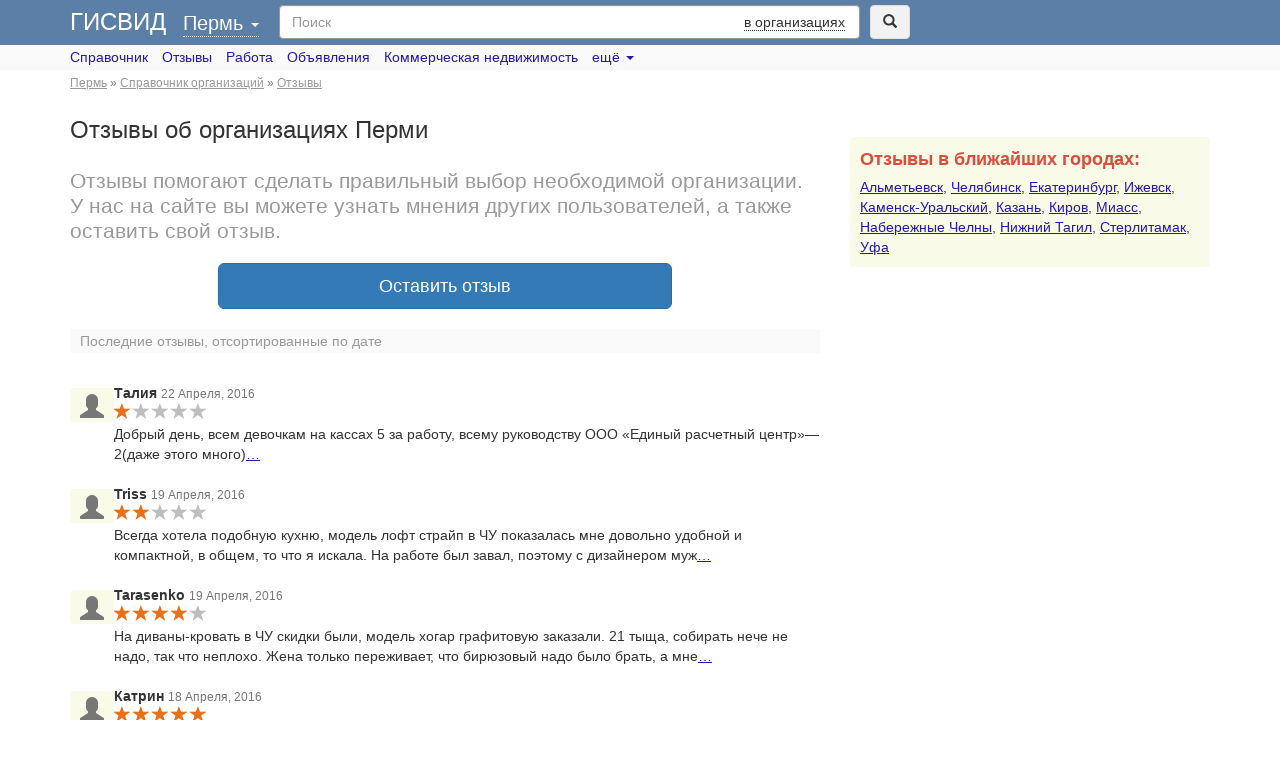

--- FILE ---
content_type: text/html; charset=utf-8
request_url: https://gisvid.ru/perm/reviews
body_size: 6726
content:
<!doctype html>
<html lang="ru">
<head>

	<meta charset="UTF-8">
	<meta name="viewport" content="width=device-width, initial-scale=1.0">

	<title>Отзывы об организациях Перми — ГИСВИД</title>
	<meta name="description" content="Отзывы клиентов и покупателей об организациях Перми. Оставить отзыв о компании."/>
	<meta name="keywords" content=""/>

	<link rel="shortcut icon" href="/favicon.ico"/>
	
	
	<link type="application/rss+xml" href="/perm/reviews/rss" rel="alternate" title="Последние отзывы к организациям в Перми — ГИСВИД"/>
	<link type="text/css" href="/assets/css/bootstrap.min.css" rel="stylesheet"/>	<link type="text/css" href="/assets/css/2gis.css" rel="stylesheet"/>	
							
			
		<script>
		  (adsbygoogle = window.adsbygoogle || []).push({
			google_ad_client: "ca-pub-8698240420006744",
			enable_page_level_ads: true
		  });
		</script>
	</head>
<body>


<div class="search-form-bar">
	<div class="container">
		<div class="clearfix">
			<div class="heading pull-left">
				<a href="/" id="sitename" title="ГИСВИД">ГИСВИД</a>
					    <a href="/perm" id="city-title" title="ГИСВИД — Справочник Перми" class="" selected="perm">Пермь&nbsp;<span class="caret"></span></a>


			</div>
			<div class="pull-left">
					<form action="/perm/search" id="search-form" data-city="perm" method="GET" role="search" name="search_form">
	<div class="row">
		<div class="col-xs-10 col-sm-10 col-md-11">
			<div class="form-group search-form-input">
				<input type="text" class="form-control" name="query" id="query" value="" placeholder="Поиск">
				<span class="search-type dropdown-toggle hidden-xs" data-toggle="dropdown">в организациях</span>
				<ul class="dropdown-menu pull-right" role="search-type">
					<li><a href="#" id="search-type-gis">в организациях</a></li>
					<li><a href="#" id="search-type-vacancy">в вакансиях</a></li>
					<li><a href="#" id="search-type-resume">в резюме</a></li>
				</ul>
			</div>
					</div>
		<div class="col-xs-2 col-sm-2 col-md-1">
			<div class="form-group">
				<button type="submit" class="btn btn-default-grey"><span class="glyphicon glyphicon-search"></span></button>
			</div>
		</div>
	</div>

		</form>			</div>
		</div>
	</div>
</div>

<div class="menu-bar">
	<div class="container">
		<div class="menu">
	<a href="/perm/gis" title="Справочник организаций Перми - ГИСВИД">Справочник</a>		<a href="/perm/reviews" title="Отзывы об организациях Перми — ГИСВИД">Отзывы</a>	<a href="/perm/job" title="Работа в Перми — ГИСВИД">Работа</a>		<a href="/perm/classifieds" title="Объявления в Перми — ГИСВИД">Объявления</a>		<a href="/perm/realty/classifieds" title="Коммерческая недвижимость в Перми — ГИСВИД">Коммерческая недвижимость</a>	<span class="dropdown">
		<a href="/perm/classifieds/list" class="dropdown-toggle" data-toggle="dropdown">ещё <span class="caret"></span></a>		<ul class="dropdown-menu">
			<li><a href="/perm/map" title="Карта Перми - ГИСВИД">Карта</a></li>
			<li><a href="/perm/streetview" title="Просмотр улиц Перми — ГИСВИД">Просмотр улиц</a></li>
			<li><a href="/perm/article/list" title="">Новости компаний</a></li>
		</ul>
	</span>
</div>	</div>
</div>

<div class="container">
	<div class="breadcrumbs-bar hidden-xs">
		<div class="breadcrumbs text-muted">
				<span itemscope itemtype="http://schema.org/BreadcrumbList">
									<span class="item-0 first" itemprop="itemListElement" itemscope itemtype="http://schema.org/ListItem">
					<a href="/perm" title="ГИСВИД — Справочник Перми" itemprop="item"><span itemprop="name">Пермь</span></a>					<meta itemprop="position" content="1"/>
				</span>
						 » 									<span class="item-1" itemprop="itemListElement" itemscope itemtype="http://schema.org/ListItem">
					<a href="/perm/gis" title="Справочник организаций Перми - ГИСВИД" itemprop="item"><span itemprop="name">Справочник организаций</span></a>					<meta itemprop="position" content="2"/>
				</span>
						 » 									<span class="item-2 last active" itemprop="itemListElement" itemscope itemtype="http://schema.org/ListItem">
					<a href="/perm/reviews" title="Отзывы об организациях Перми — ГИСВИД" itemprop="item"><span itemprop="name">Отзывы</span></a>					<meta itemprop="position" content="3"/>
				</span>
									</span>
		</div>
	</div>
	<div class="content clearfix">
					<style>
				.ad_header { width: 320px; height: 100px; margin-left: auto; margin-right: auto; }
				@media(min-width: 768px) { .ad_header { width: 728px; height: 90px; } }
				@media(min-width: 992px) { .ad_header { width: 768px; height: 90px; } }
				@media(min-width: 1200px) { .ad_header { width: 970px; height: 90px; margin: 0 }  }
			</style>
			<div class="wrap-lg visible-xs" style="width: 100%; overflow: hidden">
				
				<!-- Адаптивный_верх -->
				
			</div>
				


<div class="clearfix">
	<div class="row">
		<div class="col-sm-8">

			<h1 class="cname">
				Отзывы об организациях Перми			</h1>

			<div class="wrap">
				<h2 class="cname" style="color: #999">Отзывы помогают сделать правильный выбор необходимой организации. У нас на сайте вы можете узнать мнения других пользователей, а также оставить свой отзыв.</h2>
			</div>

			<div class="text-center wrap wrap-top-small">
				<a href="/perm/reviews/create" rel="nofollow" class="btn btn-lg btn-primary" style="padding-left: 160px; padding-right: 160px;">Оставить отзыв</a>			</div>

			<div class="wrap" style="font-size: 14px; background-color: #fafafa; padding: 2px 10px; color: #999; margin: 10px 0 30px;">
								Последние отзывы, отсортированные по дате			</div>

							<ul class="firm-list list-unstyled wrap">
											<li class="cfirm">
														<div class="review media">
								<div class="pull-left cwell cwell-sm cwell-default text-muted">
									<span class="glyphicon glyphicon-user media-object" style="font-size: 24px"></span>
								</div>
								<div class="media-body">
									<div class="media-heading">
																				<strong>Талия</strong>
										<small class="text-muted">22 Апреля, 2016</small>
									</div>
									<div class="media-content">
										<div class="rating-stat-1 small">
											<span class="rating-item rating-item-1 glyphicon glyphicon-star"></span><span class="rating-item rating-item-2 glyphicon glyphicon-star"></span><span class="rating-item rating-item-3 glyphicon glyphicon-star"></span><span class="rating-item rating-item-4 glyphicon glyphicon-star"></span><span class="rating-item rating-item-5 glyphicon glyphicon-star"></span>
										</div>
										Добрый день, всем девочкам на кассах  5 за работу, всему руководству ООО «Единый расчетный центр»— 2(даже этого много)<a href="/perm/profile/2252328095003065" title="Единый Расчетный Центр, касса по приему жилищно-коммунальных платежей, Пермь — ГИСВИД">…</a>									</div>
								</div>
							</div>
						</li>
											<li class="cfirm">
														<div class="review media">
								<div class="pull-left cwell cwell-sm cwell-default text-muted">
									<span class="glyphicon glyphicon-user media-object" style="font-size: 24px"></span>
								</div>
								<div class="media-body">
									<div class="media-heading">
																				<strong>Triss</strong>
										<small class="text-muted">19 Апреля, 2016</small>
									</div>
									<div class="media-content">
										<div class="rating-stat-2 small">
											<span class="rating-item rating-item-1 glyphicon glyphicon-star"></span><span class="rating-item rating-item-2 glyphicon glyphicon-star"></span><span class="rating-item rating-item-3 glyphicon glyphicon-star"></span><span class="rating-item rating-item-4 glyphicon glyphicon-star"></span><span class="rating-item rating-item-5 glyphicon glyphicon-star"></span>
										</div>
										Всегда хотела подобную кухню, модель лофт страйп в ЧУ показалась мне довольно удобной и компактной, в общем, то что я искала. На работе был завал, поэтому с дизайнером муж<a href="/perm/profile/70000001018673502" title="Кухни ЧУ, салон мебели, Пермь — ГИСВИД">…</a>									</div>
								</div>
							</div>
						</li>
											<li class="cfirm">
														<div class="review media">
								<div class="pull-left cwell cwell-sm cwell-default text-muted">
									<span class="glyphicon glyphicon-user media-object" style="font-size: 24px"></span>
								</div>
								<div class="media-body">
									<div class="media-heading">
																				<strong>Tarasenko</strong>
										<small class="text-muted">19 Апреля, 2016</small>
									</div>
									<div class="media-content">
										<div class="rating-stat-4 small">
											<span class="rating-item rating-item-1 glyphicon glyphicon-star"></span><span class="rating-item rating-item-2 glyphicon glyphicon-star"></span><span class="rating-item rating-item-3 glyphicon glyphicon-star"></span><span class="rating-item rating-item-4 glyphicon glyphicon-star"></span><span class="rating-item rating-item-5 glyphicon glyphicon-star"></span>
										</div>
										На диваны-кровать в ЧУ скидки были, модель хогар графитовую заказали. 21 тыща, собирать нече не надо, так что неплохо. Жена только переживает, что бирюзовый надо было брать, а мне<a href="/perm/profile/70000001017220715" title="Кухни ЧУ, салон мебели, Пермь — ГИСВИД">…</a>									</div>
								</div>
							</div>
						</li>
											<li class="cfirm">
														<div class="review media">
								<div class="pull-left cwell cwell-sm cwell-default text-muted">
									<span class="glyphicon glyphicon-user media-object" style="font-size: 24px"></span>
								</div>
								<div class="media-body">
									<div class="media-heading">
																				<strong>Катрин</strong>
										<small class="text-muted">18 Апреля, 2016</small>
									</div>
									<div class="media-content">
										<div class="rating-stat-5 small">
											<span class="rating-item rating-item-1 glyphicon glyphicon-star"></span><span class="rating-item rating-item-2 glyphicon glyphicon-star"></span><span class="rating-item rating-item-3 glyphicon glyphicon-star"></span><span class="rating-item rating-item-4 glyphicon glyphicon-star"></span><span class="rating-item rating-item-5 glyphicon glyphicon-star"></span>
										</div>
										Хороший выбор за смешные цены.Приятно удивлена.<a href="/perm/profile/70000001007348179" title="Смешные цены, многопрофильный магазин, Пермь — ГИСВИД">…</a>									</div>
								</div>
							</div>
						</li>
											<li class="cfirm">
														<div class="review media">
								<div class="pull-left cwell cwell-sm cwell-default text-muted">
									<span class="glyphicon glyphicon-user media-object" style="font-size: 24px"></span>
								</div>
								<div class="media-body">
									<div class="media-heading">
																				<strong>Minny</strong>
										<small class="text-muted">12 Апреля, 2016</small>
									</div>
									<div class="media-content">
										<div class="rating-stat-3 small">
											<span class="rating-item rating-item-1 glyphicon glyphicon-star"></span><span class="rating-item rating-item-2 glyphicon glyphicon-star"></span><span class="rating-item rating-item-3 glyphicon glyphicon-star"></span><span class="rating-item rating-item-4 glyphicon glyphicon-star"></span><span class="rating-item rating-item-5 glyphicon glyphicon-star"></span>
										</div>
										Сначала увидела стол на сайте, потом думала заказывать или в "евразию" съездить, все таки решила вживую на него посмотреть. Просто доставка всегда дело такое, а тут я сына<a href="/perm/profile/70000001017220715" title="Кухни ЧУ, салон мебели, Пермь — ГИСВИД">…</a>									</div>
								</div>
							</div>
						</li>
											<li class="cfirm">
														<div class="review media">
								<div class="pull-left cwell cwell-sm cwell-default text-muted">
									<span class="glyphicon glyphicon-user media-object" style="font-size: 24px"></span>
								</div>
								<div class="media-body">
									<div class="media-heading">
																				<strong>Вера89</strong>
										<small class="text-muted">7 Апреля, 2016</small>
									</div>
									<div class="media-content">
										<div class="rating-stat-5 small">
											<span class="rating-item rating-item-1 glyphicon glyphicon-star"></span><span class="rating-item rating-item-2 glyphicon glyphicon-star"></span><span class="rating-item rating-item-3 glyphicon glyphicon-star"></span><span class="rating-item rating-item-4 glyphicon glyphicon-star"></span><span class="rating-item rating-item-5 glyphicon glyphicon-star"></span>
										</div>
										Пошла учиться в Имидж центр , потому что знаю - он работает с 1999 года и до сих пор не сдает позиций. Это меня подкупило и решила я проверить так ли на самом деле. В первую<a href="/perm/profile/2252328095266359" title="Имидж Центр, учебный центр, Пермь — ГИСВИД">…</a>									</div>
								</div>
							</div>
						</li>
											<li class="cfirm">
														<div class="review media">
								<div class="pull-left cwell cwell-sm cwell-default text-muted">
									<span class="glyphicon glyphicon-user media-object" style="font-size: 24px"></span>
								</div>
								<div class="media-body">
									<div class="media-heading">
																				<strong>Владимир Стариков</strong>
										<small class="text-muted">29 Марта, 2016</small>
									</div>
									<div class="media-content">
										<div class="rating-stat-5 small">
											<span class="rating-item rating-item-1 glyphicon glyphicon-star"></span><span class="rating-item rating-item-2 glyphicon glyphicon-star"></span><span class="rating-item rating-item-3 glyphicon glyphicon-star"></span><span class="rating-item rating-item-4 glyphicon glyphicon-star"></span><span class="rating-item rating-item-5 glyphicon glyphicon-star"></span>
										</div>
										Отличная контора, спасибо большое, сначала заказали двери-купе чтобы отделить гардеробную, изготовили ВСЕГО за 2 дня! на 3-ий день уже всё стояло у меня! Цена просто сказка! Сроки<a href="/perm/profile/70000001018931604" title="STAR, студия мебели, Пермь — ГИСВИД">…</a>									</div>
								</div>
							</div>
						</li>
											<li class="cfirm">
														<div class="review media">
								<div class="pull-left cwell cwell-sm cwell-default text-muted">
									<span class="glyphicon glyphicon-user media-object" style="font-size: 24px"></span>
								</div>
								<div class="media-body">
									<div class="media-heading">
																				<strong>Саннак</strong>
										<small class="text-muted">10 Марта, 2016</small>
									</div>
									<div class="media-content">
										<div class="rating-stat-3 small">
											<span class="rating-item rating-item-1 glyphicon glyphicon-star"></span><span class="rating-item rating-item-2 glyphicon glyphicon-star"></span><span class="rating-item rating-item-3 glyphicon glyphicon-star"></span><span class="rating-item rating-item-4 glyphicon glyphicon-star"></span><span class="rating-item rating-item-5 glyphicon glyphicon-star"></span>
										</div>
										Решил сэкономить и заказать проект кухни и подбор комплектующих у ИПшника. Потом для сравнения заглянул в ЧУ, объективно тут качество комплектующих на порядок выше, особенно<a href="/perm/profile/70000001018673502" title="Кухни ЧУ, салон мебели, Пермь — ГИСВИД">…</a>									</div>
								</div>
							</div>
						</li>
											<li class="cfirm">
														<div class="review media">
								<div class="pull-left cwell cwell-sm cwell-default text-muted">
									<span class="glyphicon glyphicon-user media-object" style="font-size: 24px"></span>
								</div>
								<div class="media-body">
									<div class="media-heading">
																				<strong>tonya-polozova</strong>
										<small class="text-muted">3 Марта, 2016</small>
									</div>
									<div class="media-content">
										<div class="rating-stat-1 small">
											<span class="rating-item rating-item-1 glyphicon glyphicon-star"></span><span class="rating-item rating-item-2 glyphicon glyphicon-star"></span><span class="rating-item rating-item-3 glyphicon glyphicon-star"></span><span class="rating-item rating-item-4 glyphicon glyphicon-star"></span><span class="rating-item rating-item-5 glyphicon glyphicon-star"></span>
										</div>
										Отвратительная организация! Связаться с бухгалтером невозможно. Начисления производят неверно. Разговаривают по хамски. Делать ничего не хотят. Врут по любому поводу! <a href="/perm/profile/70000001007199016" title="Служба управления недвижимостью, ООО, управляющая компания, Пермь — ГИСВИД">…</a>									</div>
								</div>
							</div>
						</li>
											<li class="cfirm">
														<div class="review media">
								<div class="pull-left cwell cwell-sm cwell-default text-muted">
									<span class="glyphicon glyphicon-user media-object" style="font-size: 24px"></span>
								</div>
								<div class="media-body">
									<div class="media-heading">
																				<strong>Вероника Григорьева</strong>
										<small class="text-muted">27 Февраля, 2016</small>
									</div>
									<div class="media-content">
										<div class="rating-stat-5 small">
											<span class="rating-item rating-item-1 glyphicon glyphicon-star"></span><span class="rating-item rating-item-2 glyphicon glyphicon-star"></span><span class="rating-item rating-item-3 glyphicon glyphicon-star"></span><span class="rating-item rating-item-4 glyphicon glyphicon-star"></span><span class="rating-item rating-item-5 glyphicon glyphicon-star"></span>
										</div>
										Хороший магазин, большой ассортимент и хорошие цены!<a href="/perm/profile/2252329094920798" title="Авангард Газ, магазин запчастей, Пермь — ГИСВИД">…</a>									</div>
								</div>
							</div>
						</li>
									</ul>
			
			<ul class="pagination">
	
			<li class="previous disabled"><span>&larr; Предыдущая</span></li>
	
						<li class="active"><span>1</span></li>
								<li><a href="/perm/reviews?page=2">2</a></li>
								<li><a href="/perm/reviews?page=3">3</a></li>
								<li><a href="/perm/reviews?page=4">4</a></li>
								<li><a href="/perm/reviews?page=5">5</a></li>
								<li><a href="/perm/reviews?page=18">&hellip;</a></li>
			
			<li class="next"><a href="/perm/reviews?page=2" rel="next">Следующая &rarr;</a></li>
	
	</ul>			
			<div class="wrap">
				
	
	<div id="yandex_ad"></div>
	<script type="text/javascript">
	(function(w, d, n, s, t) {
	    w[n] = w[n] || [];
	    w[n].push(function() {
	        Ya.Direct.insertInto(149462, "yandex_ad", {
	            stat_id: 11,
	            ad_format: "direct",
	            font_size: 1.1,
	            type: "vertical",
	            limit: 4,
	            title_font_size: 3,
	            links_underline: true,
	            site_bg_color: "FFFFFF",
	            title_color: "0000CC",
	            url_color: "006600",
	            text_color: "000000",
	            hover_color: "FF0000",
	            no_sitelinks: true
	        });
	    });
	    t = d.getElementsByTagName("script")[0];
	    s = d.createElement("script");
	    s.src = "http://an.yandex.ru/system/context.js";
	    s.type = "text/javascript";
	    s.async = true;
	    t.parentNode.insertBefore(s, t);
	})(window, document, "yandex_context_callbacks");
	</script>
			</div>
		</div>
		<div class="col-sm-4">
			

<!--<div class="border-left">-->

		<style>
		.r_side_ad { width: 320px; height: 50px; margin: 0 auto 0 0; }
		@media(min-width: 768px) { .r_side_ad { width: 200px; height: 200px; } #add-classified {width: 200px; } #add-classified .label { display: none; } }
		@media(min-width: 992px) { .r_side_ad { width: 250px; height: 250px; } #add-classified {width: 250px; } #add-classified .label { display: none; } }
		@media(min-width: 1200px) { .r_side_ad { width: 336px; height: 280px; } .r_side_ad_bot { width: 336px; height: 280px; } #add-classified {width: 336px; } #add-classified .label { display: block; } }
	</style>
	<div class="hidden-xs">
		<div class="wrap">
			
			<!-- Адаптивный _правый -->
			
		</div>
		<div class="wrap">
			
			<!-- Адаптивный _правый -->
			
		</div>
	</div>
	
<!--</div>-->



			<div class="cwell cwell-default block wrap">
	<strong class="red">Отзывы в ближайших городах:</strong>
			<a href="/almetyevsk/reviews" target="_blank">Альметьевск</a>,			<a href="/chelyabinsk/reviews" target="_blank">Челябинск</a>,			<a href="/ekaterinburg/reviews" target="_blank">Екатеринбург</a>,			<a href="/izhevsk/reviews" target="_blank">Ижевск</a>,			<a href="/kamensk-uralsky/reviews" target="_blank">Каменск-Уральский</a>,			<a href="/kazan/reviews" target="_blank">Казань</a>,			<a href="/kirov/reviews" target="_blank">Киров</a>,			<a href="/miass/reviews" target="_blank">Миасс</a>,			<a href="/naberezhnye_chelny/reviews" target="_blank">Набережные Челны</a>,			<a href="/nizhny_tagil/reviews" target="_blank">Нижний Тагил</a>,			<a href="/sterlitamak/reviews" target="_blank">Стерлитамак</a>,			<a href="/ufa/reviews" target="_blank">Уфа</a>	</div>		</div>
	</div>
</div>

	<style>
		.ad_content { width: 320px; height: 100px; }
		@media(min-width: 768px) { .ad_content { width: 728px; height: 90px; } }
		@media(min-width: 992px) { .ad_content { width: 768px; height: 90px; }  }
		@media(min-width: 1200px) { .ad_content { width: 980px; height: 120px; }  }
	</style>
	<div class="wrap wrap-top" style="width: 100%; overflow: hidden">
		
		
	</div>
	</div>
</div>

<div class="container hidden-xs">
	<footer class="clearfix">
		<div class="pull-left">
			<a href="/" title="ГИСВИД — справочник">ГИСВИД</a>		</div>
		<div class="pull-right">
											<a rel="nofollow" target="_blank" href="#">Добавить организацию</a>
								|
						<a href="/account" rel="nofollow">Мой аккаунт</a>			|
			<a href="/cdn-cgi/l/email-protection#04636b686063766560446369656d682a676b693b7771666e61677039d49ad4b5d584d4b4d586d4b9d4b4d58b24d585d4b6d58bd4b3d58824e6849024d497d49cd4a5d496d49cd490">Обратная связь</a>		</div>
	</footer>
</div>

<script data-cfasync="false" src="/cdn-cgi/scripts/5c5dd728/cloudflare-static/email-decode.min.js"></script><script type="text/javascript" src="https://ajax.googleapis.com/ajax/libs/jquery/1.9.1/jquery.min.js"></script>
<script type="text/javascript" src="https://catalog.api.2gis.ru/assets/apitracker.js?version=1.3"></script>
<script type="text/javascript" src="/assets/js/bootstrap.min.js"></script>
<script type="text/javascript" src="/assets/js/func.js"></script>
<script type="text/javascript" src="/assets/js/select2/select2.full.min.js"></script>
<script type="text/javascript" src="/assets/js/magicpanel/jquery.magicpanel.js"></script>
<script type="text/javascript">
		<!--//--><![CDATA[
	$(function() {
	    function formatSelection(result) {
            var selection = $(
                '<span>' + result.name + '</span>'
            );
            return selection;
	    }
        function formatResult(result) {
            if (!result.id) { return result.name; }
            var state = $(
                '<div class="city-select-title"><a href="/' + result.id + '">' + result.name + '</a></div><div class="city-select-childs small">' + result.childs.join(', ') + '</div>'
            );
            return state;
        };

        $.getJSON("/ajax/cities")
            .done(function(data) {
                var cities = [];
                if ('perm' == '') {
                    cities.push({
                        id: 0,
                        name: "Город",
                        selected: true,
                        text: "",
                        title: "",
                        childs: []
                    });
                }
                $.each (data.items, function(key, val) {
                    if (val.id == 'perm') {
                        val.selected = true;
                    }
                    val.text = val.childs.length ? val.name + ', ' + val.childs.join(', ') : val.name;
                    val.title = val.text;
                    cities.push(val);
                });
                $("#city-title").select2({
                    language: "ru",
                    templateResult: formatResult,
                    templateSelection: formatSelection,
                    data: cities
                })
                .on("select2:selecting", function(e) {
                    window.location.href = "/" + e.params.args.data.id;
                });
            });
	});
<!--//-->]]></script>
<script type="text/javascript">
		<!--//--><![CDATA[
	$(function(){
		$('#city-title').click(function(e){
			e.preventDefault();
			$('#city-title').toggleClass('expand');
			if ($('#city-select').is(':hidden')) {
				$('#city-select').show();
			}
			else {
				$('#city-select').hide();
			}
		});
	});
<!--//-->]]></script>
<script type="text/javascript">
		<!--//--><![CDATA[
$("body").magicPanel({minWidth:1170});
<!--//-->]]></script>

<!-- Yandex.Metrika counter -->
<script type="text/javascript" >
   (function(m,e,t,r,i,k,a){m[i]=m[i]||function(){(m[i].a=m[i].a||[]).push(arguments)};
   m[i].l=1*new Date();
   for (var j = 0; j < document.scripts.length; j++) {if (document.scripts[j].src === r) { return; }}
   k=e.createElement(t),a=e.getElementsByTagName(t)[0],k.async=1,k.src=r,a.parentNode.insertBefore(k,a)})
   (window, document, "script", "https://mc.yandex.ru/metrika/tag.js", "ym");

   ym(95991609, "init", {
        clickmap:true,
        trackLinks:true,
        accurateTrackBounce:true
   });
</script>
<noscript><div><img src="https://mc.yandex.ru/watch/95991609" style="position:absolute; left:-9999px;" alt="" /></div></noscript>
<!-- /Yandex.Metrika counter --><script defer src="https://static.cloudflareinsights.com/beacon.min.js/vcd15cbe7772f49c399c6a5babf22c1241717689176015" integrity="sha512-ZpsOmlRQV6y907TI0dKBHq9Md29nnaEIPlkf84rnaERnq6zvWvPUqr2ft8M1aS28oN72PdrCzSjY4U6VaAw1EQ==" data-cf-beacon='{"version":"2024.11.0","token":"c13f42d3acd54903a66ca5059bda0fc6","r":1,"server_timing":{"name":{"cfCacheStatus":true,"cfEdge":true,"cfExtPri":true,"cfL4":true,"cfOrigin":true,"cfSpeedBrain":true},"location_startswith":null}}' crossorigin="anonymous"></script>
</body>
</html>

--- FILE ---
content_type: text/html; charset=utf-8
request_url: https://gisvid.ru/ajax/cities
body_size: 6465
content:
<!doctype html>
<html lang="ru">
<head>

	<meta charset="UTF-8">
	<meta name="viewport" content="width=device-width, initial-scale=1.0">

	<title>ГИСВИД — справочник</title>
	<meta name="description" content="Справочник организаций, поиск работы, отзывы об организациях, новости, объявления, карта города."/>


	<link rel="shortcut icon" href="/favicon.ico"/>
	<link rel="publisher" href="#"/>

	<link rel="apple-touch-icon" sizes="57x57" href="/apple-touch-icon-114.png"/>
	<link rel="apple-touch-icon" sizes="114x114" href="/apple-touch-icon-114.png"/>
	<link rel="apple-touch-icon" sizes="72x72" href="/apple-touch-icon-144.png"/>
	<link rel="apple-touch-icon" sizes="144x144" href="/apple-touch-icon-144.png"/>

	<link type="application/rss+xml" href="/stat/gis_queries/rss" rel="alternate" title="Последние поисковые запросы по организациям — ГИСВИД"/>	<link type="application/rss+xml" href="/stat/vacancy_queries/rss" rel="alternate" title="Последние поисковые запросы по вакансиям — ГИСВИД"/>
	<link type="text/css" href="/assets/css/bootstrap.min.css" rel="stylesheet"/>	<link type="text/css" href="/assets/css/2gis.css" rel="stylesheet"/>
				</head>
<body>


<div class="container">
	<div class="wrap"></div>
	<h1 class="cname">ГИСВИД — справочник</h1>

	<h2 class="cname">
		Справочник организаций, поиск работы, отзывы об организациях, новости, объявления, карта города.	</h2>

	<div class="wrap">
		<div class="city-list" id="city-select" style="display: block">
	<div class="row">
					<ul class="list-unstyled col-xs-6 col-md-2">
									<li class="gap">
						<a href="/abakan" title="ГИСВИД — Справочник Абакана">Абакан</a></li>
									<li>
						<a href="/almaty" title="ГИСВИД — Справочник Алматы">Алматы</a></li>
									<li>
						<a href="/almetyevsk" title="ГИСВИД — Справочник Альметьевска">Альметьевск</a></li>
									<li>
						<a href="/armavir" title="ГИСВИД — Справочник Армавира">Армавир</a></li>
									<li>
						<a href="/arkhangelsk" title="ГИСВИД — Справочник Архангельска">Архангельск</a></li>
									<li>
						<a href="/astana" title="ГИСВИД — Справочник Астаны">Астана</a></li>
									<li>
						<a href="/astrakhan" title="ГИСВИД — Справочник Астрахани">Астрахань</a></li>
									<li class="gap">
						<a href="/barnaul" title="ГИСВИД — Справочник Барнаула">Барнаул</a></li>
									<li>
						<a href="/belgorod" title="ГИСВИД — Справочник Белгорода">Белгород</a></li>
									<li>
						<a href="/biysk" title="ГИСВИД — Справочник Бийска">Бийск</a></li>
									<li>
						<a href="/blagoveshensk" title="ГИСВИД — Справочник Благовещенска">Благовещенск</a></li>
									<li>
						<a href="/bratsk" title="ГИСВИД — Справочник Братска">Братск</a></li>
									<li>
						<a href="/bryansk" title="ГИСВИД — Справочник Брянска">Брянск</a></li>
									<li class="gap">
						<a href="/veliky_novgorod" title="ГИСВИД — Справочник Великого Новгорода">Великий Новгород</a></li>
									<li>
						<a href="/vladivostok" title="ГИСВИД — Справочник Владивостока">Владивосток</a></li>
									<li>
						<a href="/vladimir" title="ГИСВИД — Справочник Владимира">Владимир</a></li>
									<li>
						<a href="/volgograd" title="ГИСВИД — Справочник ">Волгоград</a></li>
							</ul>
				<ul class="list-unstyled col-xs-6 col-md-2">
									<li>
						<a href="/vologda" title="ГИСВИД — Справочник Вологды">Вологда</a></li>
									<li>
						<a href="/voronezh" title="ГИСВИД — Справочник Воронежа">Воронеж</a></li>
									<li class="gap">
						<a href="/gorno-altaysk" title="ГИСВИД — Справочник Горно-Алтайска">Горно-Алтайск</a></li>
									<li class="gap">
						<a href="/dnepropetrovsk" title="ГИСВИД — Справочник Днепропетровска">Днепропетровск</a></li>
									<li>
						<a href="/donetsk" title="ГИСВИД — Справочник Донецка">Донецк</a></li>
									<li class="gap">
						<a href="/ekaterinburg" title="ГИСВИД — Справочник Екатеринбурга">Екатеринбург</a></li>
									<li class="gap">
						<a href="/ivanovo" title="ГИСВИД — Справочник Иванова">Иваново</a></li>
									<li>
						<a href="/izhevsk" title="ГИСВИД — Справочник Ижевска">Ижевск</a></li>
									<li>
						<a href="/irkutsk" title="ГИСВИД — Справочник Иркутска">Иркутск</a></li>
									<li class="gap">
						<a href="/yoshkar-ola" title="ГИСВИД — Справочник Йошкара-Олы">Йошкар-Ола</a></li>
									<li class="gap">
						<a href="/kazan" title="ГИСВИД — Справочник Казани">Казань</a></li>
									<li>
						<a href="/kaliningrad" title="ГИСВИД — Справочник Калининграда">Калининград</a></li>
									<li>
						<a href="/kaluga" title="ГИСВИД — Справочник Калуги">Калуга</a></li>
									<li>
						<a href="/kamensk-uralsky" title="ГИСВИД — Справочник Каменска-Уральского">Каменск-Уральский</a></li>
									<li>
						<a href="/karaganda" title="ГИСВИД — Справочник Караганды">Караганда</a></li>
									<li>
						<a href="/kemerovo" title="ГИСВИД — Справочник Кемерова">Кемерово</a></li>
									<li>
						<a href="/kirov" title="ГИСВИД — Справочник Кирова">Киров</a></li>
							</ul>
				<ul class="list-unstyled col-xs-6 col-md-2">
									<li>
						<a href="/komsomolsk-on-amur" title="ГИСВИД — Справочник Комсомольска-на-Амуре">Комсомольск-на-Амуре</a></li>
									<li>
						<a href="/kostroma" title="ГИСВИД — Справочник Костромы">Кострома</a></li>
									<li>
						<a href="/krasnodar" title="ГИСВИД — Справочник Краснодара">Краснодар</a></li>
									<li>
						<a href="/krasnoyarsk" title="ГИСВИД — Справочник Красноярска">Красноярск</a></li>
									<li>
						<a href="/kurgan" title="ГИСВИД — Справочник Кургана">Курган</a></li>
									<li>
						<a href="/kursk" title="ГИСВИД — Справочник Курска">Курск</a></li>
									<li class="gap">
						<a href="/leninsk-kuznetsky" title="ГИСВИД — Справочник Ленинска-Кузнецкого">Ленинск-Кузнецкий</a></li>
									<li>
						<a href="/lipetsk" title="ГИСВИД — Справочник Липецка">Липецк</a></li>
									<li class="gap">
						<a href="/magnitogorsk" title="ГИСВИД — Справочник Магнитогорска">Магнитогорск</a></li>
									<li>
						<a href="/miass" title="ГИСВИД — Справочник Миасса">Миасс</a></li>
									<li>
						<a href="/moscow" title="ГИСВИД — Справочник Москвы">Москва</a></li>
									<li>
						<a href="/murmansk" title="ГИСВИД — Справочник Мурманска">Мурманск</a></li>
									<li class="gap">
						<a href="/naberezhnye_chelny" title="ГИСВИД — Справочник ">Набережные Челны</a></li>
									<li>
						<a href="/nakhodka" title="ГИСВИД — Справочник Находки">Находка</a></li>
									<li>
						<a href="/nidjnevartovsk" title="ГИСВИД — Справочник Нижневартовска">Нижневартовск</a></li>
									<li>
						<a href="/nizhny_novgorod" title="ГИСВИД — Справочник Нижнего Новгорода">Нижний Новгород</a></li>
									<li>
						<a href="/nizhny_tagil" title="ГИСВИД — Справочник Нижнего Тагила">Нижний Тагил</a></li>
							</ul>
				<ul class="list-unstyled col-xs-6 col-md-2">
									<li>
						<a href="/novokuznetsk" title="ГИСВИД — Справочник Новокузнецка">Новокузнецк</a></li>
									<li>
						<a href="/novorossiysk" title="ГИСВИД — Справочник Новороссийска">Новороссийск</a></li>
									<li>
						<a href="/novosibirsk" title="ГИСВИД — Справочник Новосибирска">Новосибирск</a></li>
									<li>
						<a href="/norilsk" title="ГИСВИД — Справочник Норильска">Норильск</a></li>
									<li>
						<a href="/noyabrsk" title="ГИСВИД — Справочник Ноябрьска">Ноябрьск</a></li>
									<li class="gap">
						<a href="/odessa" title="ГИСВИД — Справочник Одессы">Одесса</a></li>
									<li>
						<a href="/omsk" title="ГИСВИД — Справочник Омска">Омск</a></li>
									<li>
						<a href="/orel" title="ГИСВИД — Справочник Орла">Орёл</a></li>
									<li>
						<a href="/orenburg" title="ГИСВИД — Справочник Оренбурга">Оренбург</a></li>
									<li class="gap">
						<a href="/pavlodar" title="ГИСВИД — Справочник Павлодара">Павлодар</a></li>
									<li>
						<a href="/penza" title="ГИСВИД — Справочник Пензы">Пенза</a></li>
									<li>
						<a href="/perm" title="ГИСВИД — Справочник Перми">Пермь</a></li>
									<li>
						<a href="/petrozavodsk" title="ГИСВИД — Справочник Петрозаводска">Петрозаводск</a></li>
									<li>
						<a href="/petropavlovsk-kamchatsky" title="ГИСВИД — Справочник Петропавловска-Камчатского">Петропавловск-Камчатский</a></li>
									<li>
						<a href="/prokopyevsk" title="ГИСВИД — Справочник Прокопьевска">Прокопьевск</a></li>
									<li>
						<a href="/pskov" title="ГИСВИД — Справочник Пскова">Псков</a></li>
									<li>
						<a href="/pyatigorsk" title="ГИСВИД — Справочник Пятигорска">Пятигорск</a></li>
							</ul>
				<ul class="list-unstyled col-xs-6 col-md-2">
									<li class="gap">
						<a href="/rostov-on-don" title="ГИСВИД — Справочник Ростова-на-Дону">Ростов-на-Дону</a></li>
									<li>
						<a href="/ryazan" title="ГИСВИД — Справочник Рязани">Рязань</a></li>
									<li class="gap">
						<a href="/samara" title="ГИСВИД — Справочник Самары">Самара</a></li>
									<li>
						<a href="/sankt-peterburg" title="ГИСВИД — Справочник Санкт-Петербурга">Санкт-Петербург</a></li>
									<li>
						<a href="/saransk" title="ГИСВИД — Справочник Саранска">Саранск</a></li>
									<li>
						<a href="/saratov" title="ГИСВИД — Справочник Саратова">Саратов</a></li>
									<li>
						<a href="/smolensk" title="ГИСВИД — Справочник Смоленска">Смоленск</a></li>
									<li>
						<a href="/sochi" title="ГИСВИД — Справочник Сочи">Сочи</a></li>
									<li>
						<a href="/stavropol" title="ГИСВИД — Справочник Ставрополя">Ставрополь</a></li>
									<li>
						<a href="/stary_oskol" title="ГИСВИД — Справочник Старого Оскола">Старый Оскол</a></li>
									<li>
						<a href="/sterlitamak" title="ГИСВИД — Справочник Стерлитамака">Стерлитамак</a></li>
									<li>
						<a href="/surgut" title="ГИСВИД — Справочник Сургута">Сургут</a></li>
									<li>
						<a href="/syktyvkar" title="ГИСВИД — Справочник Сыктывкара">Сыктывкар</a></li>
									<li class="gap">
						<a href="/tambov" title="ГИСВИД — Справочник Тамбова">Тамбов</a></li>
									<li>
						<a href="/tver" title="ГИСВИД — Справочник Твери">Тверь</a></li>
									<li>
						<a href="/tolyatti" title="ГИСВИД — Справочник Тольятти">Тольятти</a></li>
									<li>
						<a href="/tomsk" title="ГИСВИД — Справочник Томска">Томск</a></li>
							</ul>
				<ul class="list-unstyled col-xs-6 col-md-2">
									<li>
						<a href="/tula" title="ГИСВИД — Справочник Тулы">Тула</a></li>
									<li>
						<a href="/tyumen" title="ГИСВИД — Справочник Тюмени">Тюмень</a></li>
									<li class="gap">
						<a href="/ulan-ude" title="ГИСВИД — Справочник Улана-Удэ">Улан-Удэ</a></li>
									<li>
						<a href="/ulyanovsk" title="ГИСВИД — Справочник Ульяновска">Ульяновск</a></li>
									<li>
						<a href="/ussuriysk" title="ГИСВИД — Справочник Уссурийска">Уссурийск</a></li>
									<li>
						<a href="/ust-kamenogorsk" title="ГИСВИД — Справочник Усть-Каменогорска">Усть-Каменогорск</a></li>
									<li>
						<a href="/ufa" title="ГИСВИД — Справочник Уфы">Уфа</a></li>
									<li class="gap">
						<a href="/khabarovsk" title="ГИСВИД — Справочник Хабаровска">Хабаровск</a></li>
									<li>
						<a href="/harkov" title="ГИСВИД — Справочник Харькова">Харьков</a></li>
									<li class="gap">
						<a href="/cheboksary" title="ГИСВИД — Справочник Чебоксар">Чебоксары</a></li>
									<li>
						<a href="/chelyabinsk" title="ГИСВИД — Справочник Челябинска">Челябинск</a></li>
									<li>
						<a href="/chita" title="ГИСВИД — Справочник Читы">Чита</a></li>
									<li class="gap">
						<a href="/yuzhno-sakhalinsk" title="ГИСВИД — Справочник Южно-Сахалинска">Южно-Сахалинск</a></li>
									<li class="gap">
						<a href="/yakutsk" title="ГИСВИД — Справочник Якутска">Якутск</a></li>
									<li>
						<a href="/jaroslavl" title="ГИСВИД — Справочник Ярославля">Ярославль</a></li>
							</ul>
		</div>
</div>	</div>

	<div class="row wrap">
		<div class="col-md-4 col-xs-12">
			<div class="block wrap cwell cwell-default">
	<strong class="red">Новости компаний</strong>
	<ul class="firm-list last-firms list-unstyled wrap-small">
								<li class="rfirm">
				<a href="/sterlitamak/article/1695" title="ШКОЛЬНЫЕ ЭКСКУРСИОННЫЕ ТУРЫ В УФУ. — СТР ТУР, туристическое агентство — ГИСВИД">ШКОЛЬНЫЕ ЭКСКУРСИОННЫЕ ТУРЫ В УФУ.</a>				<div class="green address small">
					<a href="/sterlitamak/profile/70000001006280722" title="СТР ТУР, туристическое агентство, Стерлитамак — ГИСВИД">СТР ТУР, туристическое агентство, Стерлитамак</a>				</div>
			</li>
								<li class="rfirm">
				<a href="/tver/article/1694" title="ЭФИРНЫЕ МАСЛА В ТВЕРИ — Лаванда, эко-магазин — ГИСВИД">ЭФИРНЫЕ МАСЛА В ТВЕРИ</a>				<div class="green address small">
					<a href="/tver/profile/70000001020057247" title="Лаванда, эко-магазин, Тверь — ГИСВИД">Лаванда, эко-магазин, Тверь</a>				</div>
			</li>
								<li class="rfirm">
				<a href="/izhevsk/article/1693" title="Строительный сезон не за горами! При предварительном заказе скидка 10%! — Спринт18, ООО, торгово-монтажная компания — ГИСВИД">Строительный сезон не за горами! При предварительном заказе скидка 10%!</a>				<div class="green address small">
					<a href="/izhevsk/profile/5770766304059542" title="Спринт18, ООО, торгово-монтажная компания, Ижевск — ГИСВИД">Спринт18, ООО, торгово-монтажная компания, Ижевск</a>				</div>
			</li>
								<li class="rfirm">
				<a href="/naberezhnye_chelny/article/1692" title="Новое отделение — PREMIER, стоматологическая клиника — ГИСВИД">Новое отделение</a>				<div class="green address small">
					<a href="/naberezhnye_chelny/profile/4081915443285002" title="PREMIER, стоматологическая клиника, Набережные Челны — ГИСВИД">PREMIER, стоматологическая клиника, Набережные Челны</a>				</div>
			</li>
								<li class="rfirm">
				<a href="/kursk/article/1691" title="Изменения — Гвоздик, магазин — ГИСВИД">Изменения</a>				<div class="green address small">
					<a href="/kursk/profile/10274364930981585" title="Гвоздик, магазин, Курск — ГИСВИД">Гвоздик, магазин, Курск</a>				</div>
			</li>
								<li class="rfirm">
				<a href="/moscow/article/1690" title="Сезон чистых окон – 2016 объявляется открытым! — Чистый Терем, клининговая компания — ГИСВИД">Сезон чистых окон – 2016 объявляется открытым!</a>				<div class="green address small">
					<a href="/moscow/profile/70000001019500804" title="Чистый Терем, клининговая компания, Москва — ГИСВИД">Чистый Терем, клининговая компания, Москва</a>				</div>
			</li>
								<li class="rfirm">
				<a href="/chita/article/1689" title="Платье в Горошек — Платье в горошек, магазин тканей и швейной фурнитуры — ГИСВИД">Платье в Горошек</a>				<div class="green address small">
					<a href="/chita/profile/70000001017496523" title="Платье в горошек, магазин тканей и швейной фурнитуры, Чита — ГИСВИД">Платье в горошек, магазин тканей и швейной фурнитуры, Чита</a>				</div>
			</li>
								<li class="rfirm">
				<a href="/armavir/article/1687" title="Уникальное предложение! — Краснодарская Краевая Общественная Организация Психологов — ГИСВИД">Уникальное предложение!</a>				<div class="green address small">
					<a href="/armavir/profile/70000001021304269" title="Краснодарская Краевая Общественная Организация Психологов, Армавир — ГИСВИД">Краснодарская Краевая Общественная Организация Психологов, Армавир</a>				</div>
			</li>
								<li class="rfirm">
				<a href="/tomsk/article/1686" title="Создание сада - от проекта до воплощения — М-Арт, ООО — ГИСВИД">Создание сада - от проекта до воплощения</a>				<div class="green address small">
					<a href="/tomsk/profile/422740746487252" title="М-Арт, ООО, Томск — ГИСВИД">М-Арт, ООО, Томск</a>				</div>
			</li>
								<li class="rfirm">
				<a href="/ulan-ude/article/1685" title="скидки — ОТЕЛЬ УЛАН-УДЭ, ООО — ГИСВИД">скидки</a>				<div class="green address small">
					<a href="/ulan-ude/profile/70000001022065802" title="ОТЕЛЬ УЛАН-УДЭ, ООО, Улан-Удэ — ГИСВИД">ОТЕЛЬ УЛАН-УДЭ, ООО, Улан-Удэ</a>				</div>
			</li>
			</ul>
 </div>
					</div>
		<div class="col-md-4 col-xs-12">
			<div class="wrap cwell cwell-default">
				<div id="last-comments" class="block">
	<strong class="red">Отзывы об организациях</strong>
	<ul class="list-unstyled">
					<li class="wrap-xsmall">
				<strong>aludr:</strong> Прекрасная гостиница.Хорошие приветливые хозяева,большие вольеры,солнечно и чисто.Коту понравилось,даже<a href="/khabarovsk/profile/70000001019142397#comment27868" title="Мистер Кот, гостиница для кошек">…</a>			</li>
					<li class="wrap-xsmall">
				<strong>Олег Фомин:</strong> Если бы не тот факт что в рекламе теплоплит называет себя единственными производителями кварцевых<a href="/sankt-peterburg/profile/5348553839126800#comment27867" title="Теплоплит, торгово-производственная компания">…</a>			</li>
					<li class="wrap-xsmall">
				<strong>Nagornaya.el :</strong> Делала карвинг у  Жаклин. В результате копна сухих и ломких волос. Волна исчезла в этот же вечер. Ещё и<a href="/kaluga/profile/8585515070712977#comment27866" title="Махаон, салон красоты">…</a>			</li>
					<li class="wrap-xsmall">
				<strong>С.Юлия:</strong> Санкт-Петербург, офис в "Русской деревне". При заказе лестницы, рассыпались бисером, обещали соблюдение<a href="/sankt-peterburg/profile/70000001017572861#comment27865" title="Stairshop.ru, торгово-производственная компания">…</a>			</li>
					<li class="wrap-xsmall">
				<strong>Наталья Коряева:</strong> Я давно присматривала к нам в квартиру шкаф или, если быть точнее, систему хранения. В коридоре у нас как<a href="/nizhny_novgorod/profile/2674540559730540#comment27864" title="Муж на час, Нижегородская служба бытового сервиса">…</a>			</li>
					<li class="wrap-xsmall">
				<strong>Лена Колисниченко:</strong> Огромная просьба: научите своих сотрудников ВЕЖЛИВОМУ обращению с посетителями! Здесь мы - посетители, а они<a href="/chelyabinsk/profile/2111590608660393#comment27862" title="Управление пенсионного фонда Курчатовского района">…</a>			</li>
					<li class="wrap-xsmall">
				<strong>Влад Родионов:</strong> Супер клуб получили  от игры массу положительных впечатлений!!!!<a href="/volgograd/profile/4644865396773781#comment27861" title="Воинград, пейнтбольный клуб">…</a>			</li>
					<li class="wrap-xsmall">
				<strong>Ирина Чикова:</strong> ужас ужас ужас! ребенку 1 год, купили куртку с комбинезоном осенние, первая прогулка в ней, только<a href="/voronezh/profile/4363390420031245#comment27860" title="Котёнок, магазин детских товаров">…</a>			</li>
					<li class="wrap-xsmall">
				<strong>Αнатолий Κириллов:</strong> Надо было заказать лайт-бокс нестандартного вида, парни помогли изготовить, работает и ныне, светит отлично.<a href="/ekaterinburg/profile/70000001019675251#comment27859" title="М2 Скроллер, компания">…</a>			</li>
					<li class="wrap-xsmall">
				<strong>МАрина Ветрова:</strong> Нам сделали кухню в свой дом в компании Домокон – все по размерам. Взяли рассрочку на 6 месяцев – тяжело<a href="/tomsk/profile/422741746676135#comment27857" title="Домокон, многопрофильная компания">…</a>			</li>
			</ul>
	</div>			</div>
		</div>
		<div class="col-md-4 col-xs-12">
			<div class="wrap cwell cwell-default">
				<div id="classifieds-last" class="block wrap">
 	<strong class="red">Новые объявления</strong>
	<ul class="list-unstyled wrap-small">
								<li>
				<a href="/krasnodar/classifieds/11972" title="Внесение изменений в Учредительные Документы — Объявления в Краснодаре — ГИСВИД">Внесение изменений в Учредительные Документы</a>				<div class="green address small">
					Краснодар				</div>
			</li>
								<li>
				<a href="/chelyabinsk/classifieds/11971" title="Творческий сотрудник — Объявления в Челябинске — ГИСВИД">Творческий сотрудник</a>				<div class="green address small">
					Челябинск				</div>
			</li>
								<li>
				<a href="/saratov/classifieds/11970" title="Мы поставим вас от долга с нашим 2% кредита сегодня — Объявления в Саратове — ГИСВИД">Мы поставим вас от долга с нашим 2% кредита сегодня</a>				<div class="green address small">
					Саратов				</div>
			</li>
								<li>
				<a href="/stavropol/classifieds/11969" title="Видео-фотосъёмка — Объявления в Ставрополе — ГИСВИД">Видео-фотосъёмка</a>				<div class="green address small">
					Ставрополь				</div>
			</li>
								<li>
				<a href="/stavropol/classifieds/11968" title="Видео-фотосъёмка — Объявления в Ставрополе — ГИСВИД">Видео-фотосъёмка</a>				<div class="green address small">
					Ставрополь				</div>
			</li>
								<li>
				<a href="/yakutsk/classifieds/11967" title="сборка четок — Объявления в Якутске — ГИСВИД">сборка четок</a>				<div class="green address small">
					Якутск				</div>
			</li>
								<li>
				<a href="/stavropol/classifieds/11966" title="Видеосъёмка — Объявления в Ставрополе — ГИСВИД">Видеосъёмка</a>				<div class="green address small">
					Ставрополь				</div>
			</li>
								<li>
				<a href="/kemerovo/classifieds/11965" title="ремонт бамперов и пластика любой сложности — Объявления в Кемерове — ГИСВИД">ремонт бамперов и пластика любой сложности</a>				<div class="green address small">
					Кемерово				</div>
			</li>
								<li>
				<a href="/izhevsk/classifieds/11964" title="Заправка картриджей в офисе — Объявления в Ижевске — ГИСВИД">Заправка картриджей в офисе</a>				<div class="green address small">
					Ижевск				</div>
			</li>
								<li>
				<a href="/sterlitamak/classifieds/11963" title="Перезапись видеокассет — Объявления в Стерлитамаке — ГИСВИД">Перезапись видеокассет</a>				<div class="green address small">
					Стерлитамак				</div>
			</li>
			</ul>
 </div>			</div>
		</div>
	</div>

			<style>
			.ad_content { width: 320px; height: 100px; }
			@media(min-width: 768px) { .ad_content { width: 728px; height: 90px; } }
			@media(min-width: 992px) { .ad_content { width: 768px; height: 90px; }  }
			@media(min-width: 1200px) { .ad_content { width: 980px; height: 120px; }  }
		</style>
		<div class="wrap wrap-top" style="width: 100%; overflow: hidden">
			
			
		</div>
	</div>

<script type="text/javascript" src="http://ajax.googleapis.com/ajax/libs/jquery/1/jquery.min.js"></script>
<script type="text/javascript" src="/assets/js/bootstrap.min.js"></script>
<script type="text/javascript" src="/assets/apitracker.js?version=1.3"></script>
<script type="text/javascript" src="/assets/js/func.js"></script>


<!-- Yandex.Metrika counter -->
<script type="text/javascript" >
   (function(m,e,t,r,i,k,a){m[i]=m[i]||function(){(m[i].a=m[i].a||[]).push(arguments)};
   m[i].l=1*new Date();
   for (var j = 0; j < document.scripts.length; j++) {if (document.scripts[j].src === r) { return; }}
   k=e.createElement(t),a=e.getElementsByTagName(t)[0],k.async=1,k.src=r,a.parentNode.insertBefore(k,a)})
   (window, document, "script", "https://mc.yandex.ru/metrika/tag.js", "ym");

   ym(95991609, "init", {
        clickmap:true,
        trackLinks:true,
        accurateTrackBounce:true
   });
</script>
<noscript><div><img src="https://mc.yandex.ru/watch/95991609" style="position:absolute; left:-9999px;" alt="" /></div></noscript>
<!-- /Yandex.Metrika counter --></body>
</html>

--- FILE ---
content_type: application/javascript; charset=utf-8
request_url: https://gisvid.ru/assets/js/magicpanel/jquery.magicpanel.js
body_size: 415
content:
var _____WB$wombat$assign$function_____ = function(name) {return (self._wb_wombat && self._wb_wombat.local_init && self._wb_wombat.local_init(name)) || self[name]; };
if (!self.__WB_pmw) { self.__WB_pmw = function(obj) { this.__WB_source = obj; return this; } }
{
  let window = _____WB$wombat$assign$function_____("window");
  let self = _____WB$wombat$assign$function_____("self");
  let document = _____WB$wombat$assign$function_____("document");
  let location = _____WB$wombat$assign$function_____("location");
  let top = _____WB$wombat$assign$function_____("top");
  let parent = _____WB$wombat$assign$function_____("parent");
  let frames = _____WB$wombat$assign$function_____("frames");
  let opener = _____WB$wombat$assign$function_____("opener");

/*
 * jQuery Magic Panel v1.1
 * http://github.com/sershp32/magicpanel-js
 *
 * Copyright 2012, Serge Shpak
 * http://twitter.com/sergz
 */
(function($){  
	$.fn.magicPanel = function(options) {
		options = $.extend({  
			minWidth: 970
		}, options); 
		
		$(document).ready(function() {
			var width = Math.ceil(($(window).width() - options.minWidth) / 2);
			$(".b-magicpanel").css("width", width + "px");
			
			$(window).scroll(function() {
				var scrollTrigger = Math.ceil($(document).height() * 0.1);
				if ($(window).width() >= (options.minWidth + 210)) {
					if ($(window).scrollTop() > scrollTrigger) {
						$(".b-magicpanel").fadeIn(300);
					} else {
						$(".b-magicpanel").fadeOut(300);
					}
				} else {
					$(".b-magicpanel").fadeOut(300);
				}
			});
			$(window).resize(function() {
				width = Math.ceil(($(window).width() - options.minWidth) / 2);
				$(".b-magicpanel").css("width", width + "px");
				if ($(window).width() < (options.minWidth + 210)) {
					$(".b-magicpanel").fadeOut(300);
				} else {
					$(".b-magicpanel").fadeIn(300);
				}
			});
			$(document).on("click", ".b-magicpanel", function() {
				$(".b-magicpanel__side").animate({opacity:0.1}, 150);
				$(".b-magicpanel__arrow").animate({opacity:0.5}, 150);				
			});
			$(document).on("mouseleave", ".b-magicpanel", function() {
				$(".b-magicpanel__side").animate({opacity:0.0}, 100);
				$(".b-magicpanel__arrow").animate({opacity:0}, 100);				
			});
			$(document).on("click", ".b-magicpanel__arrow", function() {
				$(".b-magicpanel").fadeOut(0);
				$(window).scrollTop(0);
			});
		});
		
		return this.each(function() {
			var self = $(this);
			self.append("<div class='b-magicpanel'><div class='b-magicpanel__side'></div><div class='b-magicpanel__arrow'></div></div>");
		});
	};
})(jQuery);

}
/*
     */
/*
*/

--- FILE ---
content_type: application/javascript; charset=utf-8
request_url: https://gisvid.ru/assets/js/func.js
body_size: 204
content:
var _____WB$wombat$assign$function_____ = function(name) {return (self._wb_wombat && self._wb_wombat.local_init && self._wb_wombat.local_init(name)) || self[name]; };
if (!self.__WB_pmw) { self.__WB_pmw = function(obj) { this.__WB_source = obj; return this; } }
{
  let window = _____WB$wombat$assign$function_____("window");
  let self = _____WB$wombat$assign$function_____("self");
  let document = _____WB$wombat$assign$function_____("document");
  let location = _____WB$wombat$assign$function_____("location");
  let top = _____WB$wombat$assign$function_____("top");
  let parent = _____WB$wombat$assign$function_____("parent");
  let frames = _____WB$wombat$assign$function_____("frames");
  let opener = _____WB$wombat$assign$function_____("opener");

$(function(){
	$('a[href="#top"]').click(function(e){
		e.preventDefault();
		$('body,html').animate({scrollTop: 0}, 1);
		return false;
	});

	var city = $('#search-form').attr('data-city');

	$('#search-type-gis').click(function(e){
		e.preventDefault();
		//$('input:radio[name="type"]').filter('[value="firm"]').prop('checked', true);
		$('.search-type').text($(this).text());
		$('#search-form').attr('action', '/' + city + '/search');
	});
	$('#search-type-vacancy').click(function(e){
		e.preventDefault();
		//$('input:radio[name="type"]').filter('[value="vacancy"]').prop('checked', true);
		$('.search-type').text($(this).text());
		$('#search-form').attr('action', '/' + city + '/job/vacancy/search');
	});
	$('#search-type-resume').click(function(e){
		e.preventDefault();
		//$('input:radio[name="type"]').filter('[value="resume"]').prop('checked', true);
		$('.search-type').text($(this).text());
		$('#search-form').attr('action', '/' + city + '/job/resume/search');
	});

	$('.action-delete').click(function(){
		return confirm('Вы уверены?');
	});

	$('.spoiler-head').click(function(e){
		e.preventDefault();
		$(this).hide();
		$(this).next('.spoiler-body').show();
	});
});

}
/*
     */
/*
*/

--- FILE ---
content_type: application/javascript; charset=utf-8
request_url: https://catalog.api.2gis.ru/assets/apitracker.js?version=1.3
body_size: 6617
content:
/**
 * Create or used namespaces
 */
DG = window.DG || {};
DG.WebApi = DG.WebApi || {};

/**
 * Main Tracker object
 */
DG.WebApi.Tracker = {
    /**
     * Can be change by method 'init'
     * @type {Object}
     */
    _config: {
        cookieName: '__2gis_web_api',
        cookieExpireDays: 365,
        pageReloadTime: 15, // if page reloaded earlier then this time - do not calc this load, is seconds   
        sessionLengthTime: 30, // session length, in minutes   
        statsServerUrl: 'http://stat.api.2gis.ru?c=tracker',
        cookieOptions: [
            'lastPath', 'pageViews', 'sessionNumber', 'lastPageLoadTime'
        ],
        numericCookieOptions: [
            'pageViews', 'sessionNumber', 'lastPageLoadTime'
        ],
        periodicStatOptions: ['sessionNumber', 'pageViews'],
        pulseStatOptions: ['pulse'],
        sendControlPoints: [60, 60*5], // in sec
        sendDelays: [15, 30, 60], // in sec
        stat: {
            yandex: {
                isEnable: true
            },
            google: {
                isEnable: true
            }
        }
    },
            
    /**
     * @type {Number}
     */ 
    _timer: null,
    
    /**
     * @type {String}
     */
    _previousNormalizedUrl: null,
    
    /**
     * @type {Boolean}
     */
    _wasAlreadyInitialize: false,

    /**
     * @type {String}
     */
    _sessionId: null,

    /**
     * @type {String}
     */
    _userId: null,

    /**
     * Register business connection method
     * @param {String} url
     */
    regBC: function(url) {
        this._callUrl(url);
    },

    /**
     * Register additional business connection
     * @param {String} url
     * @param {String} event
     */
    regBCEvent: function(url, event) {
        if (event !== undefined) {
            url += '&event_type=' + event;
        }
        this.regBC(url);
    },

    setSessionId: function(id){
        this._sessionId = id;
    },

    setUserId: function(id){
        this._userId = id;
    },

    /**
     * @return {Bool}
     */
    _isBot: function() {
        var isUser = window.screen && screen.width && screen.width > 10;
        return !isUser;
    },
    
    /**
     * Universal iframe transport for AJAX
     * @param {String} url
     */
    _callUrl: function(url, callback) {
        var dynamicScript,
            id = this._utils.generateUniqueId();

        if (this._isBot()) {
            return;
        }

        if (window.location.protocol == "https:") {
            url = url.replace(/^http:/, 'https:');
        }

        dynamicScript = document.createElement('script');
        dynamicScript.async = true;
        dynamicScript.id = id;
        dynamicScript.src = url;
        dynamicScript.onload = dynamicScript.onerror = function() {DG.WebApi.Tracker.afterRegister(id); if (callback instanceof Function) callback()};
        document.body.appendChild(dynamicScript);
    },
    
    /**
     * After register event handler
     * @param {Number} id
     */
    afterRegister: function(id) {
        var el = document.getElementById(id);
        if (el && el.parentNode) {
            el.onload = el.onerror = null;
            setTimeout(
                function(){
                    el.parentNode.removeChild(el);
                },
                10
            );
        }
    },
    
    /**
     * @see _utils.ready
     * @param {Function} callback
     */
    ready: function (callback) {
        this._utils.ready(callback);
    },
    
    /**
     * Initialization
     */
    init: function() {
        if (this._wasAlreadyInitialize) {
            return;
        }

        this._initConfig();
        this._initStats();

        this._wasAlreadyInitialize = true;
    },
    
    /**
     * overload config
     */
    _initConfig: function() {
        if (undefined !== DG.WebApi.overloadConfig && undefined !== DG.WebApi.overloadConfig.stat) {
            this._config.stat = DG.WebApi.overloadConfig.stat;
        }

    },
    
    /**
     * Main method for initialization
     */
    _initStats: function() {
        if (! this._getCookie()) { 
            this._initStatsWithEmptyCookie();
        } else {
            this._initStatsWithNotEmptyCookie();
        }
    },

    /**
     * init stat from JSApi
     * @private
     */
    _initUIStats:function() {
        DG.UIStats.init({
            google: {
                key: 'UA-39673962-1',
                audience: '100',
                userId: DG.WebApi.Tracker._userId,
                isEnable: DG.WebApi.Tracker._config.stat.google.isEnable
            },
            yandex: {
                key: '20770171',
                audience: '100',
                isEnable: DG.WebApi.Tracker._config.stat.yandex.isEnable
            }
        });
    },


    /**
     * Situation when empty cookie
     */
    _initStatsWithEmptyCookie: function() {
        var cookie, normalizedUrl, 
            initialStatData = this._getInitialStatData();
        
        cookie = this._extractCookieFromInitialStatData(initialStatData);
        this._setCookie(cookie);
        
        normalizedUrl = this._utils.normalizeUrl(this._config.statsServerUrl, initialStatData);
        this._callUrl(normalizedUrl, this._initUIStats);
    },
    
    /**
     * Initial data for first time stat sending 
     * @return {Object}
     */
    _getInitialStatData: function() {
        return {
            'domain': document.location.hostname,
            
            'pageViews': 1,
            'sessionNumber': 0,

            'screenWidth': screen.width,
            'screenHeight': screen.height,
            'os': navigator.platform,
            'lang': navigator.language,
            'isDoctypeExists': + this._utils.isDoctypeExist(),
            'userAgent': navigator.userAgent,
            'clb': 1
        }
    },
    
    /**
     * What will be save in cookie form _getInitialStatData() ?
     * @return {Object}
     */
    _extractCookieFromInitialStatData: function(stat) {
        var option, 
            res = {};
        
        for (var i = 0, len = this._config.cookieOptions.length; i < len; i++) {
            option = this._config.cookieOptions[i];
            
            if (stat[option] !== undefined) {
                res[option] = stat[option];
            }
        }
        
        res.lastPath = this._utils.getCurrentPathname();
        res.lastPageLoadTime = this._utils.getCurrentTime();
        
        return res;
    },
    /**
     * Situation when not empty cookie
     */
    _initStatsWithNotEmptyCookie: function() {
        var data, normalizedUrl;
        if (! this._isPageRefresh()) {
            this._incPageViews();
            this._actualizeLastPageLoadTime();
            
            data = this._extractStatFromCookie();
            data.clb = 1;
            normalizedUrl = this._utils.normalizeUrl(this._config.statsServerUrl, data);
            if (this._previousNormalizedUrl !== normalizedUrl) {
                this._callUrl(normalizedUrl, this._initUIStats);
            }
            this._previousNormalizedUrl = normalizedUrl;
            
        } else {
            this._actualizeLastPageLoadTime();
        } 
        
        this._actualizeLastPath();
    },
    
    /**
     * Prevent F5 maniac attack
     * @return {Boolean}
     */
    _isPageRefresh: function() {
        var timeDelta,
            cookie = this._getCookie();
        
        if (cookie.lastPath !== this._utils.getCurrentPathname()) {
            return false;
        }
        
        timeDelta = (this._utils.getCurrentTime() - cookie.lastPageLoadTime) / 1000;
        
        return (timeDelta < this._config.pageReloadTime);
    },
    
    /**
     * Actualize last visit page time
     */
    _actualizeLastPageLoadTime: function() {
        var cookie = this._getCookie();
        cookie.lastPageLoadTime = this._utils.getCurrentTime();
        this._setCookie(cookie);
    },
    
    /**
     * Actualize last visited pathname
     */
    _actualizeLastPath: function() {
        var cookie = this._getCookie();
        cookie.lastPath = this._utils.getCurrentPathname();
        this._setCookie(cookie);
    },
    
    /**
     * Increase count of page views
     */
    _incPageViews: function() {
        var cookie = this._getCookie();
        cookie.pageViews++;
        this._setCookie(cookie);
    },
    
    /**
     * Wrapper of this._utils.setCookie
     * @param {Object} cookie
     */
    _setCookie: function(cookie) {
        this._utils.setCookie(cookie, this._config.cookieExpireDays);
    },
    
    /**
     * Wrapper of this._utils.setCookie
     * @return {Object}
     */
    _getCookie: function() {
        var i, option, len,
            cookie = this._utils.getCookie(this._config.cookieName);
        
        if (! cookie) {
            return cookie;
        }
        
        for (i = 0, len = this._config.numericCookieOptions.length; i < len; i++) {
            option = this._config.numericCookieOptions[i]; 
            cookie[option] = + cookie[option];
        }
        
        return cookie;
    },

    /**
     * Get data, thich will be sended, from cookie
     * @return {Object}
     */
    _extractStatFromCookie: function() {
        var i, len, option, 
            res = {},
            cookie = this._getCookie();    
        
        for (i = 0, len = this._config.periodicStatOptions.length; i < len; i++) {
            option = this._config.periodicStatOptions[i];
            if (cookie.hasOwnProperty(option)) {
                res[option] = cookie[option];
            }
        }
        res.domain = document.location.hostname;
        
        return res;
    },
    
    //------------------------------------------------------------------------------------------------------------------
    
    /**
     * @type {Object}
     */
    _utils: {
        /**
         * Current document.location.pathname
         * @return {String}
         */
        getCurrentPathname: function() {
            return document.location.pathname;
        },
        
        /**
         * Current time
         * @return {Number}
         */
        getCurrentTime: function() {
            return new Date().getTime();
        },
        
        /**
         * When page has loaded
         * @param {Function} callback
         */
        ready: function (callback) {
            if (window.addEventListener){
                window.addEventListener( "load", callback, false );
            } else {
                window.attachEvent( "onload", callback );
            }
        },

        /**
         * Unique ID
         * @return {String}
         */
        generateUniqueId: function() {
            return 'bcri_' + Math.floor( Math.random() * 10000000000 + 1);
        },

        /**
         * Check if element exist in array
         * 
         * @param {Mixed} needle - item for search
         * @param {Array} haystack - array
         * @return {Boolean}
         */
        inArray: function ( needle, haystack) {
            var key;
            
            for (key = 0; key < haystack.length; key++) {
                if (haystack[key] === needle){
                    return true;
                }
            }
            return false;
        },

        /**
         * Convert object params to string presentation and add it to url
         *
         * @param {String} url
         * @param {Object} data
         */
        normalizeUrl: function(url, data) {
            var firstDelimiter,
                dataPart = this._convertGetParamsToString(data);
                
            if (dataPart) {
                firstDelimiter = ( url.indexOf('?') == -1 ) ? '?' : '&';
                url += firstDelimiter + dataPart;
            }
            return url;
        },
        /**
         * Convert object params to string presentation
         * 
         * @param {Object} data
         * @return {String}
         */
        _convertGetParamsToString: function(data) {
            var pName, 
                query = '', 
                i = 0;
                
            for (pName in data) if (data.hasOwnProperty(pName) ) {
                if (i >= 1) {
                    query += '&';
                }    
                query += encodeURIComponent(pName) + '=' + encodeURIComponent(data[pName]);
                i++;
            }
            return query;
        },

        /**
         * Is doctype exist?
         * @return {Boolean}
         */
        isDoctypeExist: function() {
            var isIE, doctype, hasNoDoctype;
            
            isIE = (navigator.userAgent.toLowerCase().indexOf('msie') > 0);
            if (isIE) {
                doctype = document.all[0].text;
                hasNoDoctype = doctype === undefined || 
                                 doctype.toLowerCase().indexOf('doctype') < 0;
                if (hasNoDoctype) {
                    return false;
                }
            } else {
                if (document.doctype === null) {
                    return false;
                }
            }
            return true;
        },

        /**
         * Get array from saved in cookie data
         * @param {String} cookieName
         * @return {Array}
         */
        getCookie: function(cookieName) {
            var i, j, name, value, optionName, optionValue, options,
                cookie = document.cookie.split(";"),
                result = {};
                
            for (i=0; i < cookie.length; i++) {
                name = cookie[i].substr(0, cookie[i].indexOf("="));
                value = cookie[i].substr(cookie[i].indexOf("=") + 1);
                name = name.replace(/^\s+|\s+$/g, "");
                if (name === cookieName) {
                    options = value.split("|");
                    for (j = 0; j < options.length; j++){
                        optionName = options[j].substr(0, options[j].indexOf("="));
                        optionValue = options[j].substr(options[j].indexOf("=") + 1);
                        result[optionName] = optionValue;
                    }
                    return result;
                }
            }
            return null;
        },
  
        /**
         * Save object to cookie
         * @param {Object} value
         * @param {Number} cookieExpireDays
         */
        setCookie: function(value, cookieExpireDays) {
            var prop, 
                str = '';
            
            for (prop in value) if (value.hasOwnProperty(prop)) {
                str += prop + '=' + value[prop] + '|';
            }
            str = str.substr(0, str.length - 1);

            var expireDate = new Date();
            expireDate.setDate(expireDate.getDate() + cookieExpireDays);
            var cookieValue = str + "; expires=" + expireDate.toUTCString() + "; path=/";
            document.cookie = DG.WebApi.Tracker._config.cookieName + "=" + cookieValue;
        }
    }
};

(function() {
    DG.WebApi.Tracker.ready(function() {
        DG.WebApi.Tracker.init();
    });

})();

// For old users:
DG.apitracker = DG.WebApi.Tracker;

/**
 * DG UI Stats Module
 * Version 1.0.1
 *
 * (c) 2013, 2GIS, Andrey Chizh
 *
 * Documentation:
 *
 *      DG.UIStats.init(options);
 *          options {Object} Init settings of module (is optional):
 *              sendTimeOnload {Number}  Time of first send data after loading, in sec (default: 15)
 *              sendInterval   {Number}  Interval with which the data is sent providers, in sec (default: 300)
 *              cacheInterval  {Number}  Setting the interval of stored data to cache before recording to cookie, in sec (default: 10)
 *              cookieName     {String}  Set cookie name (default: '__dg_ui_stats')
 *              cookieExpire   {Number}  Set expire cookie, in days (default: 31)
 *
 *              provider {Object} Settings of provider:
 *                  key        {String} Account key of provider
 *                  audience   {Number} Percentage of the audience. (available from 0 to 100 : 0 - always off, 100 - always on)
 *
 *      DG.UIStats.track(data);
 *          data {Object} Data of event:
 *              expl  {String}  Name of exploration
 *              name  {String}  Name of tag event
 *
 *
 * Examples:
 *
 *      DG.UIStats.init({
 *          google: {
 *              key: '123456789',
 *              audience: 5
 *          },
 *          yandex: {
 *              key: '123456789',
 *              audience: 10
 *         },
 *         cacheTime: 10,
 *         sendInterval: 300
 *      });
 *
 *
 *      DG.UIStats.track({
 *          expl: 'Zoom',
 *          name: 'zoom +'
 *      });
 *
 *      @see added hack for WebAPI on page 402
 */

DG.UIStats = DG.UIStats || (function(document, window) {
    'use strict';

    var providers = {},
        cache = null,
        isEnable = false;

    var sendTimeOnload,
        sendInterval,
        cacheInterval,
        cookieName,
        cookieExpire;


    /************** Init Stats *************/

    /**
     * Init module
     * @param {Object} options
     */
    function init(options) {
        var randomNumber = getRandomNumber();
        for (var i in providers) {
            var providerOptions = options.hasOwnProperty(i) ? options[i] : false;
            providers[i].init(providerOptions, randomNumber);
        }
        if (isEnable) {
            setOptions(options);
            sendDataToProviders();
            saveCacheToCookie();
        }
    }

    /**
     * Option helper
     * @param {Object} options
     */
    function setOptions(options) {
        sendTimeOnload = options.sendTimeOnload || 15;
        sendInterval = options.sendInterval || 300;
        cacheInterval = options.cacheInterval || 10;
        cookieName = options.cookieName || '__dg_ui_stats';
        cookieExpire = options.cookieExpire || 31;
    }


    /************** Track Stats *************/

    /**
     * Track events in module
     * @param {Object} data
     */
    function track(data) {
        if (!cache) {
            cache = {};
        }
        if (!cache[data.expl]) {
            cache[data.expl] = {};
        }
        if (cache[data.expl][data.name]) {
            cache[data.expl][data.name] += 1;
        } else {
            cache[data.expl][data.name] = 1;
        }
    }

    /**
     * Save cache data to cookie
     */
    function saveCacheToCookie() {
        setInterval(function() {
            if (cache) {
                mergeCookieData(cache);
                cache = null;
            }
        }, cacheInterval * 1000);
    }

    /**
     * Merge data in cookie (get current data, sum and save new)
     * @param {Object} data
     */
    function mergeCookieData(data) {
        var cookieData = parseJSON(getCookie(cookieName)) || {};
        for (var i in data) {
            for (var j in data[i]) {
                if (!cookieData[i]) {
                    cookieData[i] = {};
                }
                if (cookieData[i][j]) {
                    cookieData[i][j] += data[i][j];
                } else {
                    cookieData[i][j] = data[i][j];
                }
            }
        }
        setCookie(stringifyJSON(cookieData), cookieName, cookieExpire);
    }

    /**
     * Initialization of sending data to providers
     */
    function sendDataToProviders() {
        setTimeout(function() {
            sendDataToProvidersHelper();
        }, sendTimeOnload * 1000);
        setInterval(function() {
            sendDataToProvidersHelper();
        }, sendInterval * 1000);
    }

    /**
     * Send data to providers helper
     */
    function sendDataToProvidersHelper() {
        var cookie = getCookie(cookieName);
        if (cookie) {
            var data = parseJSON(cookie);
            for (var i in providers) {
                providers[i].send(data);
            }
            clearCookie(cookieName);
        }
    }

    /************** Cookie Helper *************/

    /**
     * Save data to cookie
     * @param {String} value Data of cookie
     * @param {String} name Name of the cookie
     * @param {Number} expires Expires of cookie, in days
     */
    function setCookie(value, name, expires) {
        var cookieValue,
            expireDate = new Date();

        expireDate.setDate(expireDate.getDate() + expires);
        cookieValue = value + "; expires=" + expireDate.toUTCString() + "; path=/";
        document.cookie = name + "=" + cookieValue;

    }

    /**
     * Get cookie data
     * @param {String} name Name of the cookie
     * @return {String} Value of the cookie
     */
    function getCookie(name) {
        var cookie = document.cookie,
            search = name + "=",
            results = null,
            offset,
            end;

        if (cookie.length > 0) {
            offset = cookie.indexOf(search);
            if (offset !== -1) {
                offset += search.length;
                end = cookie.indexOf(";", offset);
                if (end === -1) {
                    end = cookie.length;
                }
                results = cookie.substring(offset, end);
            }
        }

        if (results) {
            return results;
        } else {
            return null;
        }

    }

    /**
     * Clear cookie
     * @param {String} name Name of the cookie
     */
    function clearCookie(name) {
        setCookie('', name, 0);
    }


    /************** Utils *************/

    /**
     * Get the random number in the range 1 to 100
     * @return {Number} Result number
     */
    function getRandomNumber() {
        return Math.floor(Math.random() * (100));
    }

    /**
     * Convert object into JSON string
     * @param {Object} obj Object wich convert to JSON string
     * @return {String} JSON string converted from Object
     */
    function stringifyJSON(obj) {
        if (window.JSON) {
            return JSON.stringify(obj);
        } else {
            var t = typeof (obj);
            if (t != "object" || obj === null) {
                // simple data type
                if (t == "string") {
                    obj = '"' + obj + '"';
                }
                return String(obj);
            } else {
                var n, v, json = [],
                    arr = (obj && obj.constructor == Array);
                for (n in obj) {
                    v = obj[n];
                    t = typeof(v);
                    if (t == "string") {
                        v = '"' + v + '"';
                    } else if (t == "object" && v !== null) {
                        v = stringifyJSON(v);
                    }
                    json.push((arr ? "" : '"' + n + '":') + String(v));
                }
                return (arr ? "[" : "{") + String(json) + (arr ? "]" : "}");
            }
        }
    }

    /**
     * Convert JSON string into an object.
     * @param {String} text JSON string
     * @return {Object} Object converted from JSON string
     */
    function parseJSON(text) {
        if (window.JSON) {
            return JSON.parse(text);
        } else {
            var filtered = text.replace(/\\["\\\/bfnrtu]/g, '@')
                .replace(/"[^"\\\n\r]*"|true|false|null|-?\d+(?:\.\d*)?(?:[eE][+\-]?\d+)?/g, ']')
                .replace(/(?:^|:|,)(?:\s*\[)+/g, '');

            if (/^[\],:{}\s]*$/.test(filtered)) {
                return eval('(' + text + ')');
            } else {
                return null;
            }
        }
    }


    /************** Providers List *************/

    /**
     * Google Analytics
     * Documentation : https://developers.google.com/analytics/devguides/collection/gajs/
     */
    providers.google = {

        /**
         * Init provider
         * @param {Object} options Settings of provider
         * @param {Number} randomNumber Number for work with audience
         */
        init: function(options, randomNumber) {
            if (!options || (options && options.audience <= randomNumber) || (options && options.isEnable == false) ) {
                this.send = function() {};
                return;
            }

            // Track state of provider
            isEnable = true;

            (function(i,s,o,g,r,a,m){i['GoogleAnalyticsObject']=r;i[r]=i[r]||function(){
                (i[r].q=i[r].q||[]).push(arguments)},i[r].l=1*new Date();a=s.createElement(o),
                m=s.getElementsByTagName(o)[0];a.async=1;a.src=g;m.parentNode.insertBefore(a,m)
            })(window,document,'script','//www.google-analytics.com/analytics.js','ga');
            var config = {
                trackingId: options.key,
                cookieDomain: 'auto',
                name: 'dg_ui',
                clientId: options.userId
            };
            ga('create', config);
            ga('dg_ui.send', 'pageview');

        },

        /**
         * Send data to provider
         * @param {Object} data Aggregated data
         */
        send: function(data) {
            var step = 0;
            for (var i in data) {
                for (var j in data[i]) {
                    (function(expl, name, count, step) {
                        setTimeout(function() {
                            try {
                                window.ga('dg_ui.send', 'event', expl, expl, name, count);
                            } catch (e) {
                            }
                        }, step * 1000);
                    })(i, j, data[i][j], step);
                    step += 1;
                }
            }
        }
    };


    /**
     * Yandex Mertika
     * Documentation : http://help.yandex.ru/metrika/?id=1036908
     */
    providers.yandex = {

        /**
         * Init provider
         * @param {Object} options Settings of provider
         * @param {Number} randomNumber Number for work with audience
         */
        init: function(options, randomNumber) {
            if (!options || (options && options.audience <= randomNumber) || (options && options.isEnable == false) ) {
                this.send = function() {
                };
                return;
            }

            // Track state of provider
            isEnable = true;

            (function(d, w, c) {
                (w[c] = w[c] || []).push(function() {
                    try {
                        w.yaUIStats = new Ya.Metrika({ id: options.key });
                    } catch (e) {
                    }
                });

                var n = d.getElementsByTagName("script")[0],
                    s = d.createElement("script"),
                    f = function() {
                        n.parentNode.insertBefore(s, n);
                    };
                s.type = "text/javascript";
                s.async = true;
                s.src = (d.location.protocol == "https:" ? "https:" : "http:") + "//mc.yandex.ru/metrika/watch.js";

                // WebAPI hack
                // removed this code, because UIStats.js is called after page is loaded
                /*if (w.opera == "[object Opera]") {
                    d.addEventListener("DOMContentLoaded", f, false);
                } else {
                    f();
                }*/
                // add call of function f() for all browsers
                f();

            })(document, window, "yandex_metrika_callbacks");
        },

        /**
         * Send data to provider
         * @param {Object} data Aggregated data
         */
        send: function(data) {
            var step = 0;
            for (var i in data) {
                (function(expl, data, step) {
                    setTimeout(function() {
                        try {
                            window.yaUIStats.reachGoal(expl, data);
                        } catch (e) {
                        }
                    }, step * 1000);
                })(i, data[i], step);
                step += 1;
            }
        }
    };


    /************** Public Methods *************/

    return {
        init: init,
        track: track
    };

}(document, window));
